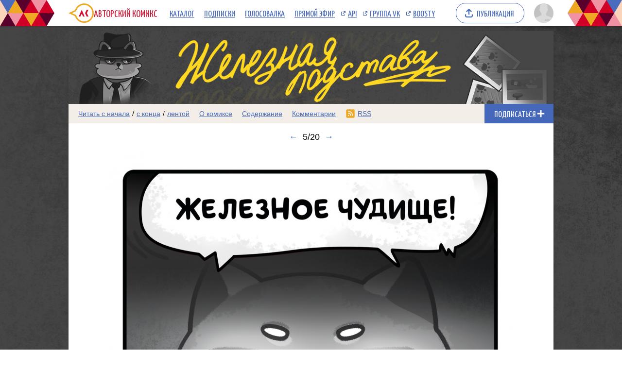

--- FILE ---
content_type: text/html; charset=UTF-8
request_url: https://acomics.ru/~catbulchik-irontrick/5
body_size: 5569
content:
<!DOCTYPE html><html lang="ru"><head><meta charset="utf-8"><meta name="viewport" content="width=device-width, initial-scale=1"><title>5 выпуск комикс Железная Подстава читать онлайн на сайте Авторский Комикс</title><meta name="description" content="Комикс Железная Подстава, опубликованный художником на сайте Авторский Комикс, можно бесплатно читать онлайн. Детективная история о том, как сомнительные улики могут поставить под сомнение даже крепкую дружбу. Поверят ли Коту Булчику?" /><meta name="keywords" content="Железная Подстава, 5 выпуск, 5 страница, читать комикс Железная Подстава, Железная Подстава онлайн, картинки" /><meta property="og:title" content="Железная Подстава" /><meta property="og:type" content="website" /><meta property="og:image" content="/upload/b/b14619-6p6s9806ps.jpg" /><meta property="og:image:type" content="image/png" /><meta property="og:image:width" content="160" /><meta property="og:image:height" content="90" /><meta property="og:url" content="https://acomics.ru/~catbulchik-irontrick" /><meta property="og:description" content="Детективная история о том, как сомнительные улики могут поставить под сомнение даже крепкую дружбу. Поверят ли Коту Булчику?" />				<!-- Yandex.RTB -->
				<script>window.yaContextCb=window.yaContextCb||[]</script>
				<script src="https://yandex.ru/ads/system/context.js" async></script>
						<!-- Google tag (gtag.js) -->
				<script async src="https://www.googletagmanager.com/gtag/js?id=G-7M2J32KV3M"></script>
				<script>
					window.dataLayer = window.dataLayer || [];
					function gtag(){dataLayer.push(arguments);}
					gtag('js', new Date());

					gtag('config', 'G-7M2J32KV3M');
				</script>
		<script src="https://www.google.com/recaptcha/enterprise.js?render=6LfFhgorAAAAAIZslPMB0u09pRWkvxEMY7WPw66V"></script><style>.grecaptcha-badge { visibility: hidden; }</style><link rel="shortcut icon" href="/favicon.ico?18-11-2023" /><link rel="stylesheet" href="/static/css/normalize.css?18-11-2023" type="text/css" /><link rel="stylesheet" href="/static/bundle/common.css?febad8dfdac2d558c0e59bf825e7a1a5" type="text/css" /><script defer src="/static/bundle/common.js?f5331e0f0f9206dde7f09b65ea563301"></script><link rel="alternate" type="application/rss+xml" title="Железная Подстава" href="/~catbulchik-irontrick/rss" /><link rel="stylesheet" href="/static/bundle/serial.css?2e6d995d208f366006ba2c70934b77b3" type="text/css" /><script defer src="/static/bundle/serial.js?38e146595ff74d5c9e84a6aaee5e0f94"></script><style>div.page-background { background-image: url(/upload/bg/bg14619-wayds.jpg); background-attachment: fixed; background-position:center; background-repeat:no-repeat; background-size: cover;}</style><script type="module">window.acomicsSerial.initReaderPage();</script></head><body>			<!-- Yandex.Metrika counter -->
			<script type="text/javascript" >
			(function(m,e,t,r,i,k,a){m[i]=m[i]||function(){(m[i].a=m[i].a||[]).push(arguments)};
			m[i].l=1*new Date();
			for (var j = 0; j < document.scripts.length; j++) {if (document.scripts[j].src === r) { return; }}
			k=e.createElement(t),a=e.getElementsByTagName(t)[0],k.async=1,k.src=r,a.parentNode.insertBefore(k,a)})
			(window, document, "script", "https://mc.yandex.ru/metrika/tag.js", "ym");

			ym(23584504, "init", {
					clickmap:true,
					trackLinks:true,
					accurateTrackBounce:true
			});
			</script>
			<noscript><div><img src="https://mc.yandex.ru/watch/23584504" style="position:absolute; left:-9999px;" alt="" /></div></noscript>
			<!-- /Yandex.Metrika counter -->
		        <div class="common-header-background">
			<div class="common-header-background-clip"></div>
		</div>

		<header class="common-header">

			<button class="toggle-main-menu" aria-label="Показать/скрыть главное меню"><span></span></button>

			<nav class="common-menu">
				<ul>
					<li>
						<a href="/" title="Авторский Комикс: публикация комиксов на русском языке" class="common-logo">
							<svg xmlns="http://www.w3.org/2000/svg" version="1.1" xmlns:xlink="http://www.w3.org/1999/xlink" preserveAspectRatio="none" x="0px" y="0px" width="52px" height="40px" viewBox="0 0 52 40"><defs><g id="LOGO_AK_1_Layer0_0_FILL"><path fill="#EFA821" stroke="none" d="M 52 20.05Q 52 11.75 46.2 5.9 40.4 0.05 32.2 0.05 23.95 0.05 18.15 5.9 14.65 9.45 13.25 13.9L 0 20 13.25 26.2Q 14.65 30.65 18.15 34.2 23.95 40.05 32.2 40.05 40.4 40.05 46.2 34.2 52 28.3 52 20.05M 44.05 8.05Q 49 13 49 20.05 49 27.05 44.05 32.05 39.15 37 32.2 37 25.2 37 20.25 32.05 18.45 30.2 17.3 28.05 16.3 26.2 15.8 24L 6.85 20 15.8 16Q 16.25 13.9 17.3 12 18.45 9.85 20.25 8.05 25.2 3.05 32.2 3.05 39.15 3.05 44.05 8.05 Z"/><path fill="#D31335" stroke="none" d="M 37.3 13L 34.05 20 37.3 27 41.05 27 37.8 20 41.05 13 37.3 13M 26.5 22.2L 27.8 22.2 29.8 27 33.1 27 27.2 13 21.05 27 24.4 27 26.5 22.2 Z"/></g></defs><g transform="matrix( 1, 0, 0, 1, 0,0) "><g transform="matrix( 1, 0, 0, 1, 0,0) "><use xlink:href="#LOGO_AK_1_Layer0_0_FILL"/></g></g></svg>
							<p class="full">Авторский Комикс</p>
							<p class="short">АКомикс</p>
						</a>
					</li>
					<li>
						<a href="/comics" class="common-menu-item">Каталог<span></span></a>
					</li>
					<li>
						<a href="/profile/featured" class="common-menu-item">Подписки<span></span></a>
					</li>
					<li>
						<a href="/top" class="common-menu-item">Голосовалка<span></span></a>
					</li>
					<li>
						<a href="/live" class="common-menu-item">Прямой эфир<span></span></a>
					</li>
					<li>
						<a href="https://mr9d.github.io/acomicsapi/" class="common-menu-item ext" target="_blank">API<span></span></a>
					</li>
					<li>
						<a href="https://vk.com/acomics" class="common-menu-item ext" target="_blank">Группа VK<span></span></a>
					</li>
					<li>
						<a href="https://boosty.to/acomics" class="common-menu-item ext" target="_blank">Boosty<span></span></a>
					</li>
				</ul>
			</nav>

			<a class="publish-button" href="/manage/index"><span>Публикация</span></a>

			<section class="user">
				<button class="toggle-user-menu" aria-label="Показать/скрыть меню пользователя">
					<img width="40" height="40" src="/static/img/avatar-stub.svg" alt="Изображение вашего профиля"  />
				</button>
							</section>

		</header>
<div class="user-menu header-modal"><nav><p>Войдите или <a href="/auth/reg">зарегистрируйтесь</a>.</p><form method="POST" action="/action/guest/login">			<label for="username">Имя пользователя:</label>
			<input name="username" id="username" type="text" class="text" autocomplete="username" />
			<label for="password">Пароль:</label>
			<input name="password" id="password" type="password" class="text" autocomplete="current-password" />
			<input name="check" type="hidden" value="0" />
			<input name="referer" type="hidden" value="" />
			<span class="forget"><a href="/auth/passwordRecovery">Забыли пароль?</a></span>
			<button name="submit" type="submit" class="submit" value="login">Войти</button>
</form></nav></div><div class="main-menu header-modal">		<nav>
			<ul>
				<li>
					<a href="/" class="common-menu-item">Главная<span></span></a>
				</li>
				<li>
					<a href="/comics" class="common-menu-item">Каталог комиксов<span></span></a>
				</li>
				<li>
					<a href="/profile/featured" class="common-menu-item">Подписки<span></span></a>
				</li>
				<li>
					<a href="/top" class="common-menu-item">Голосовалка<span></span></a>
				</li>
				<li>
					<a href="/live" class="common-menu-item">Прямой эфир<span></span></a>
				</li>
			</ul>
			<ul>
				<li>
					<a href="https://mr9d.github.io/acomicsapi/" class="common-menu-item ext" target="_blank">API<span></span></a>
				</li>
				<li>
					<a href="https://vk.com/acomics" class="common-menu-item ext" target="_blank">Группа VK<span></span></a>
				</li>
				<li>
					<a href="https://boosty.to/acomics" class="common-menu-item ext" target="_blank">Boosty<span></span></a>
				</li>
			</ul>
		</nav>
</div><div class="page-background"><div class="page-margins"><div class="common-content"><header class="serial-header" data-serial-id="14619" data-is-author="">		<a class="inner" href="/~catbulchik-irontrick" title="Железная Подстава">
			<img class="serial-header-image" src="/upload/header/h14619-9kfh8.jpg" alt="Железная Подстава" />
		</a>
</header><section class="serial-reader-menu">		<nav>
			<button class="serial-reader-menu-toggle" aria-label="Показать/скрыть меню комикса"></button>
			<ul>
				<li class="read-menu-item-short">
					<a  href="/~catbulchik-irontrick/1" title="Читать комикс Железная Подстава с первого выпуска">Начало</a> /
					<a  href="/~catbulchik-irontrick/20" title="Читать комикс Железная Подстава с последнего выпуска">конец</a> /
					<a  href="/~catbulchik-irontrick/list?skip=4" title="Смотреть комикс Железная Подстава лентой">лента</a>
				</li>
				<li class="read-menu-item-full">
					<a  href="/~catbulchik-irontrick/1" title="Читать комикс Железная Подстава с первого выпуска">Читать с начала</a> /
					<a  href="/~catbulchik-irontrick/20" title="Читать комикс Железная Подстава с последнего выпуска">с конца</a> /
					<a  href="/~catbulchik-irontrick/list?skip=4" title="Смотреть комикс Железная Подстава лентой">лентой</a>
				</li>
				<li >
					<a href="/~catbulchik-irontrick/about" title="О комиксе Железная Подстава читать">О комиксе</a>
				</li>
				<li >
					<a href="/~catbulchik-irontrick/content" title="Содержание комикса Железная Подстава на сайте Авторский Комикс">Содержание</a>
				</li>
				<li >
					<a href="/~catbulchik-irontrick/comment" title="Комментарии к комиксу Железная Подстава">Комментарии</a>
				</li>
				<li class="css-menu-item">
					<a href="/~catbulchik-irontrick/rss" title="RSS-канал">RSS</a>
				</li>

			</ul>
		</nav>
<button class="subscribe-button reader" data-is-subscribed="0" data-serial-id="14619" title="Подписаться"><span class="caption caption-subscribe">Подписаться</span><span class="caption caption-subscribed">В подписке</span><span class="caption caption-unsubscribe">Отписаться</span></button></section>		<div id="vk_api_transport" style="display: none;"></div>
		<script type="text/javascript">
			window.vkAsyncInit = function() {
			VK.init({
				apiId: 4011533,
				onlyWidgets: true
			})
						VK.Widgets.Like("vk_like", {type: "mini"});			};

			setTimeout(function() {
			var el = document.createElement("script");
			el.type = "text/javascript";
			el.src = "https://vk.com/js/api/openapi.js?169";
			el.async = true;
			document.getElementById("vk_api_transport").appendChild(el);
			}, 0);
		</script>
	<h1 class="reader-issue-title" id="title"><a href="/~catbulchik-irontrick/4#title" aria-label="Предыдущий выпуск">&larr;</a><span class="number-without-name">5/20</span><a href="/~catbulchik-irontrick/6#title" aria-label="Следующий выпуск">&rarr;</a></h1><section class="reader-issue"><a href="/~catbulchik-irontrick/6#title" class="reader-issue-next" aria-label="Переход к следующему выпуску"><img src="/upload/!c/catbulchik/catbulchik-irontrick/000005-zensrg6qfj.jpg" width="850" height="850" alt="Комикс Железная Подстава: выпуск №5" style="aspect-ratio: calc(850 / 850); max-width: 850px" class="issue" ><div class="arrow"></div></a><a href="/~catbulchik-irontrick/4#title" class="reader-issue-previous" aria-label="Переход к предыдущему выпуску"><div class="arrow"></div></a></section><nav class="reader-navigator" data-issue-count="20"><ul><li class="button-content"><a href="/~catbulchik-irontrick/content" title="Содержание"><span>Содержание</span></a></li><li class="button-first"><a href="/~catbulchik-irontrick/1#title" title="Первый выпуск"><span></span></a></li><li class="button-previous"><a href="/~catbulchik-irontrick/4#title" title="Предыдущий выпуск"><span></span></a></li><li class="button-goto"><a href="#" title="Переход к выпуску"><span>5/20</span></a></li><li class="button-next"><a href="/~catbulchik-irontrick/6#title" title="Следующий выпуск"><span></span></a></li><li class="button-last"><a href="/~catbulchik-irontrick/20#title" title="Последний выпуск"><span></span></a></li><li class="button-random"><a href="#" title="Случайный выпуск"><span>Случайный выпуск</span></a></li></ul></nav><aside class="view-aside-first">				<div style="width: auto; min-height: 90px; background: url(/design/images/aks-block-02.png) no-repeat -100% center; animation: 0s backgrounddelay 1s forwards">
					<!-- Yandex.RTB R-A-18414347-2 -->
					<div id="yandex_rtb_R-A-18414347-2"></div>
					<script>
					window.yaContextCb.push(() => {
						Ya.Context.AdvManager.render({
							"blockId": "R-A-18414347-2",
							"renderTo": "yandex_rtb_R-A-18414347-2"
						})
					})
					</script>
				</div>
		</aside><main class="view-container"><div class="view-article"><article class="reader-issue-description"><a class="issue-description-avatar" href="/-catbulchik" aria-label="Профиль пользователя catbulchik"><img src="/static/img/avatar-stub.svg" alt="Изображение пользователя catbulchik" width="40" height="40"></a><h2 class="issue-description-title"><a class="username" href="/-catbulchik" aria-label="Профиль пользователя catbulchik">catbulchik</a><span class="title">Выпуск №5</span><span class="date-time-formatted">=63606137</span></h2><section class="issue-description-text empty"></section><section class="issue-description-buttons"><a class="serial-top-vote" href="/top/voter?id=catbulchik-irontrick">Проголосовать</a><div id="vk_like"></div></section></article><div id="comments"></div><div class="view-comments-disallowed">Комментарии для этого комикса отключены.</div></div><aside class="view-aside-second"><div class="inner">				<div style="width: 300px; min-height: 200px; background: url(/design/images/aks-block-01.png) no-repeat -100% center; animation: 0s backgrounddelay 1s forwards">
					<!-- Yandex.RTB R-A-18414347-1 -->
					<div id="yandex_rtb_R-A-18414347-1"></div>
					<script>
					window.yaContextCb.push(() => {
						Ya.Context.AdvManager.render({
							"blockId": "R-A-18414347-1",
							"renderTo": "yandex_rtb_R-A-18414347-1"
						})
					})
					</script>
				</div>
		<section class="reader-serial-description"><div class="description-common"><h2>Железная Подстава</h2><p>Детективная история о том, как сомнительные улики могут поставить под сомнение даже крепкую дружбу. Поверят ли Коту Булчику?</p><p><b>Сайт:</b> <a href="https://acomics.ru/~catbulchik-irontrick">https://acomics.ru/~catbulchik-irontrick</a></p><p><b>Автор:</b> <a href="/-catbulchik">catbulchik</a></p></div><div class="description-icons"><p><a class="license-icon" href="https://creativecommons.org/licenses/by-nc-nd/4.0/deed.ru" title="Attribution-NonCommercial-NoDerivs"><span class="license-icon-part-cc"></span><span class="license-icon-part-by"></span><span class="license-icon-part-nc"></span><span class="license-icon-part-nd"></span></a></p><p><a class="age-rating-icon age-rating-icon-id2" href="/rating" title="Возрастной рейтинг General audiences (Для всех возрастов)"></a></p></div><a href="#" class="description-up-button">Наверх &uarr;</a></section></div></aside></main></div>		<footer class="common-footer">

			<section class="footer-sponsor">
				<div class="sponsor-aks"></div>
				<p class="support-highlight"><a href="https://boosty.to/acomics">Поддержи Авторский Комикс!</a></a>
				<p class="subscribe-highlight">Подпишись на наш <a href="https://boosty.to/acomics">Boosty</a> или <a href="https://vk.com/donut/acomics">VK Donut</a>.</p>
			</section>

			<section class="footer-main">
				<nav>
					<ul>
						<li><a href="/about">О проекте</a></li>
						<li><a href="/contact">Связаться с нами</a></li>
						<li><a href="/rules">Правила портала</a></li>
						<li><a href="https://a-comics.ru/forum/">Архив форума</a></li>
						<li><a href="https://webcomunity.net/">Архив статей</a></li>
						<li><a href="https://mr9d.github.io/acomicsapi/">API</a></li>
					</ul>
				</nav>

				<form method="GET" action="/search">
					<div class="wrapper">
						<input type="text" class="text" name="keyword" value="" required placeholder="Найти комикс в каталоге" pattern=".{3,}" title="Минимальное количество символов для поиска: 3" />
						<button type="submit" class="submit" aria-label="Искать комикс в каталоге"></button>
					</div>
				</form>

				<p><span>&copy; 2008&ndash;2026 Авторский Комикс.</span> <span>Все работы, размещенные на сайте, принадлежат их авторам.</span></p>
			</section>

		</footer>
</div></div><div class="header-fade"></div></body></html>

--- FILE ---
content_type: text/html; charset=utf-8
request_url: https://www.google.com/recaptcha/enterprise/anchor?ar=1&k=6LfFhgorAAAAAIZslPMB0u09pRWkvxEMY7WPw66V&co=aHR0cHM6Ly9hY29taWNzLnJ1OjQ0Mw..&hl=en&v=PoyoqOPhxBO7pBk68S4YbpHZ&size=invisible&anchor-ms=20000&execute-ms=30000&cb=s4xraz3lgyyi
body_size: 48904
content:
<!DOCTYPE HTML><html dir="ltr" lang="en"><head><meta http-equiv="Content-Type" content="text/html; charset=UTF-8">
<meta http-equiv="X-UA-Compatible" content="IE=edge">
<title>reCAPTCHA</title>
<style type="text/css">
/* cyrillic-ext */
@font-face {
  font-family: 'Roboto';
  font-style: normal;
  font-weight: 400;
  font-stretch: 100%;
  src: url(//fonts.gstatic.com/s/roboto/v48/KFO7CnqEu92Fr1ME7kSn66aGLdTylUAMa3GUBHMdazTgWw.woff2) format('woff2');
  unicode-range: U+0460-052F, U+1C80-1C8A, U+20B4, U+2DE0-2DFF, U+A640-A69F, U+FE2E-FE2F;
}
/* cyrillic */
@font-face {
  font-family: 'Roboto';
  font-style: normal;
  font-weight: 400;
  font-stretch: 100%;
  src: url(//fonts.gstatic.com/s/roboto/v48/KFO7CnqEu92Fr1ME7kSn66aGLdTylUAMa3iUBHMdazTgWw.woff2) format('woff2');
  unicode-range: U+0301, U+0400-045F, U+0490-0491, U+04B0-04B1, U+2116;
}
/* greek-ext */
@font-face {
  font-family: 'Roboto';
  font-style: normal;
  font-weight: 400;
  font-stretch: 100%;
  src: url(//fonts.gstatic.com/s/roboto/v48/KFO7CnqEu92Fr1ME7kSn66aGLdTylUAMa3CUBHMdazTgWw.woff2) format('woff2');
  unicode-range: U+1F00-1FFF;
}
/* greek */
@font-face {
  font-family: 'Roboto';
  font-style: normal;
  font-weight: 400;
  font-stretch: 100%;
  src: url(//fonts.gstatic.com/s/roboto/v48/KFO7CnqEu92Fr1ME7kSn66aGLdTylUAMa3-UBHMdazTgWw.woff2) format('woff2');
  unicode-range: U+0370-0377, U+037A-037F, U+0384-038A, U+038C, U+038E-03A1, U+03A3-03FF;
}
/* math */
@font-face {
  font-family: 'Roboto';
  font-style: normal;
  font-weight: 400;
  font-stretch: 100%;
  src: url(//fonts.gstatic.com/s/roboto/v48/KFO7CnqEu92Fr1ME7kSn66aGLdTylUAMawCUBHMdazTgWw.woff2) format('woff2');
  unicode-range: U+0302-0303, U+0305, U+0307-0308, U+0310, U+0312, U+0315, U+031A, U+0326-0327, U+032C, U+032F-0330, U+0332-0333, U+0338, U+033A, U+0346, U+034D, U+0391-03A1, U+03A3-03A9, U+03B1-03C9, U+03D1, U+03D5-03D6, U+03F0-03F1, U+03F4-03F5, U+2016-2017, U+2034-2038, U+203C, U+2040, U+2043, U+2047, U+2050, U+2057, U+205F, U+2070-2071, U+2074-208E, U+2090-209C, U+20D0-20DC, U+20E1, U+20E5-20EF, U+2100-2112, U+2114-2115, U+2117-2121, U+2123-214F, U+2190, U+2192, U+2194-21AE, U+21B0-21E5, U+21F1-21F2, U+21F4-2211, U+2213-2214, U+2216-22FF, U+2308-230B, U+2310, U+2319, U+231C-2321, U+2336-237A, U+237C, U+2395, U+239B-23B7, U+23D0, U+23DC-23E1, U+2474-2475, U+25AF, U+25B3, U+25B7, U+25BD, U+25C1, U+25CA, U+25CC, U+25FB, U+266D-266F, U+27C0-27FF, U+2900-2AFF, U+2B0E-2B11, U+2B30-2B4C, U+2BFE, U+3030, U+FF5B, U+FF5D, U+1D400-1D7FF, U+1EE00-1EEFF;
}
/* symbols */
@font-face {
  font-family: 'Roboto';
  font-style: normal;
  font-weight: 400;
  font-stretch: 100%;
  src: url(//fonts.gstatic.com/s/roboto/v48/KFO7CnqEu92Fr1ME7kSn66aGLdTylUAMaxKUBHMdazTgWw.woff2) format('woff2');
  unicode-range: U+0001-000C, U+000E-001F, U+007F-009F, U+20DD-20E0, U+20E2-20E4, U+2150-218F, U+2190, U+2192, U+2194-2199, U+21AF, U+21E6-21F0, U+21F3, U+2218-2219, U+2299, U+22C4-22C6, U+2300-243F, U+2440-244A, U+2460-24FF, U+25A0-27BF, U+2800-28FF, U+2921-2922, U+2981, U+29BF, U+29EB, U+2B00-2BFF, U+4DC0-4DFF, U+FFF9-FFFB, U+10140-1018E, U+10190-1019C, U+101A0, U+101D0-101FD, U+102E0-102FB, U+10E60-10E7E, U+1D2C0-1D2D3, U+1D2E0-1D37F, U+1F000-1F0FF, U+1F100-1F1AD, U+1F1E6-1F1FF, U+1F30D-1F30F, U+1F315, U+1F31C, U+1F31E, U+1F320-1F32C, U+1F336, U+1F378, U+1F37D, U+1F382, U+1F393-1F39F, U+1F3A7-1F3A8, U+1F3AC-1F3AF, U+1F3C2, U+1F3C4-1F3C6, U+1F3CA-1F3CE, U+1F3D4-1F3E0, U+1F3ED, U+1F3F1-1F3F3, U+1F3F5-1F3F7, U+1F408, U+1F415, U+1F41F, U+1F426, U+1F43F, U+1F441-1F442, U+1F444, U+1F446-1F449, U+1F44C-1F44E, U+1F453, U+1F46A, U+1F47D, U+1F4A3, U+1F4B0, U+1F4B3, U+1F4B9, U+1F4BB, U+1F4BF, U+1F4C8-1F4CB, U+1F4D6, U+1F4DA, U+1F4DF, U+1F4E3-1F4E6, U+1F4EA-1F4ED, U+1F4F7, U+1F4F9-1F4FB, U+1F4FD-1F4FE, U+1F503, U+1F507-1F50B, U+1F50D, U+1F512-1F513, U+1F53E-1F54A, U+1F54F-1F5FA, U+1F610, U+1F650-1F67F, U+1F687, U+1F68D, U+1F691, U+1F694, U+1F698, U+1F6AD, U+1F6B2, U+1F6B9-1F6BA, U+1F6BC, U+1F6C6-1F6CF, U+1F6D3-1F6D7, U+1F6E0-1F6EA, U+1F6F0-1F6F3, U+1F6F7-1F6FC, U+1F700-1F7FF, U+1F800-1F80B, U+1F810-1F847, U+1F850-1F859, U+1F860-1F887, U+1F890-1F8AD, U+1F8B0-1F8BB, U+1F8C0-1F8C1, U+1F900-1F90B, U+1F93B, U+1F946, U+1F984, U+1F996, U+1F9E9, U+1FA00-1FA6F, U+1FA70-1FA7C, U+1FA80-1FA89, U+1FA8F-1FAC6, U+1FACE-1FADC, U+1FADF-1FAE9, U+1FAF0-1FAF8, U+1FB00-1FBFF;
}
/* vietnamese */
@font-face {
  font-family: 'Roboto';
  font-style: normal;
  font-weight: 400;
  font-stretch: 100%;
  src: url(//fonts.gstatic.com/s/roboto/v48/KFO7CnqEu92Fr1ME7kSn66aGLdTylUAMa3OUBHMdazTgWw.woff2) format('woff2');
  unicode-range: U+0102-0103, U+0110-0111, U+0128-0129, U+0168-0169, U+01A0-01A1, U+01AF-01B0, U+0300-0301, U+0303-0304, U+0308-0309, U+0323, U+0329, U+1EA0-1EF9, U+20AB;
}
/* latin-ext */
@font-face {
  font-family: 'Roboto';
  font-style: normal;
  font-weight: 400;
  font-stretch: 100%;
  src: url(//fonts.gstatic.com/s/roboto/v48/KFO7CnqEu92Fr1ME7kSn66aGLdTylUAMa3KUBHMdazTgWw.woff2) format('woff2');
  unicode-range: U+0100-02BA, U+02BD-02C5, U+02C7-02CC, U+02CE-02D7, U+02DD-02FF, U+0304, U+0308, U+0329, U+1D00-1DBF, U+1E00-1E9F, U+1EF2-1EFF, U+2020, U+20A0-20AB, U+20AD-20C0, U+2113, U+2C60-2C7F, U+A720-A7FF;
}
/* latin */
@font-face {
  font-family: 'Roboto';
  font-style: normal;
  font-weight: 400;
  font-stretch: 100%;
  src: url(//fonts.gstatic.com/s/roboto/v48/KFO7CnqEu92Fr1ME7kSn66aGLdTylUAMa3yUBHMdazQ.woff2) format('woff2');
  unicode-range: U+0000-00FF, U+0131, U+0152-0153, U+02BB-02BC, U+02C6, U+02DA, U+02DC, U+0304, U+0308, U+0329, U+2000-206F, U+20AC, U+2122, U+2191, U+2193, U+2212, U+2215, U+FEFF, U+FFFD;
}
/* cyrillic-ext */
@font-face {
  font-family: 'Roboto';
  font-style: normal;
  font-weight: 500;
  font-stretch: 100%;
  src: url(//fonts.gstatic.com/s/roboto/v48/KFO7CnqEu92Fr1ME7kSn66aGLdTylUAMa3GUBHMdazTgWw.woff2) format('woff2');
  unicode-range: U+0460-052F, U+1C80-1C8A, U+20B4, U+2DE0-2DFF, U+A640-A69F, U+FE2E-FE2F;
}
/* cyrillic */
@font-face {
  font-family: 'Roboto';
  font-style: normal;
  font-weight: 500;
  font-stretch: 100%;
  src: url(//fonts.gstatic.com/s/roboto/v48/KFO7CnqEu92Fr1ME7kSn66aGLdTylUAMa3iUBHMdazTgWw.woff2) format('woff2');
  unicode-range: U+0301, U+0400-045F, U+0490-0491, U+04B0-04B1, U+2116;
}
/* greek-ext */
@font-face {
  font-family: 'Roboto';
  font-style: normal;
  font-weight: 500;
  font-stretch: 100%;
  src: url(//fonts.gstatic.com/s/roboto/v48/KFO7CnqEu92Fr1ME7kSn66aGLdTylUAMa3CUBHMdazTgWw.woff2) format('woff2');
  unicode-range: U+1F00-1FFF;
}
/* greek */
@font-face {
  font-family: 'Roboto';
  font-style: normal;
  font-weight: 500;
  font-stretch: 100%;
  src: url(//fonts.gstatic.com/s/roboto/v48/KFO7CnqEu92Fr1ME7kSn66aGLdTylUAMa3-UBHMdazTgWw.woff2) format('woff2');
  unicode-range: U+0370-0377, U+037A-037F, U+0384-038A, U+038C, U+038E-03A1, U+03A3-03FF;
}
/* math */
@font-face {
  font-family: 'Roboto';
  font-style: normal;
  font-weight: 500;
  font-stretch: 100%;
  src: url(//fonts.gstatic.com/s/roboto/v48/KFO7CnqEu92Fr1ME7kSn66aGLdTylUAMawCUBHMdazTgWw.woff2) format('woff2');
  unicode-range: U+0302-0303, U+0305, U+0307-0308, U+0310, U+0312, U+0315, U+031A, U+0326-0327, U+032C, U+032F-0330, U+0332-0333, U+0338, U+033A, U+0346, U+034D, U+0391-03A1, U+03A3-03A9, U+03B1-03C9, U+03D1, U+03D5-03D6, U+03F0-03F1, U+03F4-03F5, U+2016-2017, U+2034-2038, U+203C, U+2040, U+2043, U+2047, U+2050, U+2057, U+205F, U+2070-2071, U+2074-208E, U+2090-209C, U+20D0-20DC, U+20E1, U+20E5-20EF, U+2100-2112, U+2114-2115, U+2117-2121, U+2123-214F, U+2190, U+2192, U+2194-21AE, U+21B0-21E5, U+21F1-21F2, U+21F4-2211, U+2213-2214, U+2216-22FF, U+2308-230B, U+2310, U+2319, U+231C-2321, U+2336-237A, U+237C, U+2395, U+239B-23B7, U+23D0, U+23DC-23E1, U+2474-2475, U+25AF, U+25B3, U+25B7, U+25BD, U+25C1, U+25CA, U+25CC, U+25FB, U+266D-266F, U+27C0-27FF, U+2900-2AFF, U+2B0E-2B11, U+2B30-2B4C, U+2BFE, U+3030, U+FF5B, U+FF5D, U+1D400-1D7FF, U+1EE00-1EEFF;
}
/* symbols */
@font-face {
  font-family: 'Roboto';
  font-style: normal;
  font-weight: 500;
  font-stretch: 100%;
  src: url(//fonts.gstatic.com/s/roboto/v48/KFO7CnqEu92Fr1ME7kSn66aGLdTylUAMaxKUBHMdazTgWw.woff2) format('woff2');
  unicode-range: U+0001-000C, U+000E-001F, U+007F-009F, U+20DD-20E0, U+20E2-20E4, U+2150-218F, U+2190, U+2192, U+2194-2199, U+21AF, U+21E6-21F0, U+21F3, U+2218-2219, U+2299, U+22C4-22C6, U+2300-243F, U+2440-244A, U+2460-24FF, U+25A0-27BF, U+2800-28FF, U+2921-2922, U+2981, U+29BF, U+29EB, U+2B00-2BFF, U+4DC0-4DFF, U+FFF9-FFFB, U+10140-1018E, U+10190-1019C, U+101A0, U+101D0-101FD, U+102E0-102FB, U+10E60-10E7E, U+1D2C0-1D2D3, U+1D2E0-1D37F, U+1F000-1F0FF, U+1F100-1F1AD, U+1F1E6-1F1FF, U+1F30D-1F30F, U+1F315, U+1F31C, U+1F31E, U+1F320-1F32C, U+1F336, U+1F378, U+1F37D, U+1F382, U+1F393-1F39F, U+1F3A7-1F3A8, U+1F3AC-1F3AF, U+1F3C2, U+1F3C4-1F3C6, U+1F3CA-1F3CE, U+1F3D4-1F3E0, U+1F3ED, U+1F3F1-1F3F3, U+1F3F5-1F3F7, U+1F408, U+1F415, U+1F41F, U+1F426, U+1F43F, U+1F441-1F442, U+1F444, U+1F446-1F449, U+1F44C-1F44E, U+1F453, U+1F46A, U+1F47D, U+1F4A3, U+1F4B0, U+1F4B3, U+1F4B9, U+1F4BB, U+1F4BF, U+1F4C8-1F4CB, U+1F4D6, U+1F4DA, U+1F4DF, U+1F4E3-1F4E6, U+1F4EA-1F4ED, U+1F4F7, U+1F4F9-1F4FB, U+1F4FD-1F4FE, U+1F503, U+1F507-1F50B, U+1F50D, U+1F512-1F513, U+1F53E-1F54A, U+1F54F-1F5FA, U+1F610, U+1F650-1F67F, U+1F687, U+1F68D, U+1F691, U+1F694, U+1F698, U+1F6AD, U+1F6B2, U+1F6B9-1F6BA, U+1F6BC, U+1F6C6-1F6CF, U+1F6D3-1F6D7, U+1F6E0-1F6EA, U+1F6F0-1F6F3, U+1F6F7-1F6FC, U+1F700-1F7FF, U+1F800-1F80B, U+1F810-1F847, U+1F850-1F859, U+1F860-1F887, U+1F890-1F8AD, U+1F8B0-1F8BB, U+1F8C0-1F8C1, U+1F900-1F90B, U+1F93B, U+1F946, U+1F984, U+1F996, U+1F9E9, U+1FA00-1FA6F, U+1FA70-1FA7C, U+1FA80-1FA89, U+1FA8F-1FAC6, U+1FACE-1FADC, U+1FADF-1FAE9, U+1FAF0-1FAF8, U+1FB00-1FBFF;
}
/* vietnamese */
@font-face {
  font-family: 'Roboto';
  font-style: normal;
  font-weight: 500;
  font-stretch: 100%;
  src: url(//fonts.gstatic.com/s/roboto/v48/KFO7CnqEu92Fr1ME7kSn66aGLdTylUAMa3OUBHMdazTgWw.woff2) format('woff2');
  unicode-range: U+0102-0103, U+0110-0111, U+0128-0129, U+0168-0169, U+01A0-01A1, U+01AF-01B0, U+0300-0301, U+0303-0304, U+0308-0309, U+0323, U+0329, U+1EA0-1EF9, U+20AB;
}
/* latin-ext */
@font-face {
  font-family: 'Roboto';
  font-style: normal;
  font-weight: 500;
  font-stretch: 100%;
  src: url(//fonts.gstatic.com/s/roboto/v48/KFO7CnqEu92Fr1ME7kSn66aGLdTylUAMa3KUBHMdazTgWw.woff2) format('woff2');
  unicode-range: U+0100-02BA, U+02BD-02C5, U+02C7-02CC, U+02CE-02D7, U+02DD-02FF, U+0304, U+0308, U+0329, U+1D00-1DBF, U+1E00-1E9F, U+1EF2-1EFF, U+2020, U+20A0-20AB, U+20AD-20C0, U+2113, U+2C60-2C7F, U+A720-A7FF;
}
/* latin */
@font-face {
  font-family: 'Roboto';
  font-style: normal;
  font-weight: 500;
  font-stretch: 100%;
  src: url(//fonts.gstatic.com/s/roboto/v48/KFO7CnqEu92Fr1ME7kSn66aGLdTylUAMa3yUBHMdazQ.woff2) format('woff2');
  unicode-range: U+0000-00FF, U+0131, U+0152-0153, U+02BB-02BC, U+02C6, U+02DA, U+02DC, U+0304, U+0308, U+0329, U+2000-206F, U+20AC, U+2122, U+2191, U+2193, U+2212, U+2215, U+FEFF, U+FFFD;
}
/* cyrillic-ext */
@font-face {
  font-family: 'Roboto';
  font-style: normal;
  font-weight: 900;
  font-stretch: 100%;
  src: url(//fonts.gstatic.com/s/roboto/v48/KFO7CnqEu92Fr1ME7kSn66aGLdTylUAMa3GUBHMdazTgWw.woff2) format('woff2');
  unicode-range: U+0460-052F, U+1C80-1C8A, U+20B4, U+2DE0-2DFF, U+A640-A69F, U+FE2E-FE2F;
}
/* cyrillic */
@font-face {
  font-family: 'Roboto';
  font-style: normal;
  font-weight: 900;
  font-stretch: 100%;
  src: url(//fonts.gstatic.com/s/roboto/v48/KFO7CnqEu92Fr1ME7kSn66aGLdTylUAMa3iUBHMdazTgWw.woff2) format('woff2');
  unicode-range: U+0301, U+0400-045F, U+0490-0491, U+04B0-04B1, U+2116;
}
/* greek-ext */
@font-face {
  font-family: 'Roboto';
  font-style: normal;
  font-weight: 900;
  font-stretch: 100%;
  src: url(//fonts.gstatic.com/s/roboto/v48/KFO7CnqEu92Fr1ME7kSn66aGLdTylUAMa3CUBHMdazTgWw.woff2) format('woff2');
  unicode-range: U+1F00-1FFF;
}
/* greek */
@font-face {
  font-family: 'Roboto';
  font-style: normal;
  font-weight: 900;
  font-stretch: 100%;
  src: url(//fonts.gstatic.com/s/roboto/v48/KFO7CnqEu92Fr1ME7kSn66aGLdTylUAMa3-UBHMdazTgWw.woff2) format('woff2');
  unicode-range: U+0370-0377, U+037A-037F, U+0384-038A, U+038C, U+038E-03A1, U+03A3-03FF;
}
/* math */
@font-face {
  font-family: 'Roboto';
  font-style: normal;
  font-weight: 900;
  font-stretch: 100%;
  src: url(//fonts.gstatic.com/s/roboto/v48/KFO7CnqEu92Fr1ME7kSn66aGLdTylUAMawCUBHMdazTgWw.woff2) format('woff2');
  unicode-range: U+0302-0303, U+0305, U+0307-0308, U+0310, U+0312, U+0315, U+031A, U+0326-0327, U+032C, U+032F-0330, U+0332-0333, U+0338, U+033A, U+0346, U+034D, U+0391-03A1, U+03A3-03A9, U+03B1-03C9, U+03D1, U+03D5-03D6, U+03F0-03F1, U+03F4-03F5, U+2016-2017, U+2034-2038, U+203C, U+2040, U+2043, U+2047, U+2050, U+2057, U+205F, U+2070-2071, U+2074-208E, U+2090-209C, U+20D0-20DC, U+20E1, U+20E5-20EF, U+2100-2112, U+2114-2115, U+2117-2121, U+2123-214F, U+2190, U+2192, U+2194-21AE, U+21B0-21E5, U+21F1-21F2, U+21F4-2211, U+2213-2214, U+2216-22FF, U+2308-230B, U+2310, U+2319, U+231C-2321, U+2336-237A, U+237C, U+2395, U+239B-23B7, U+23D0, U+23DC-23E1, U+2474-2475, U+25AF, U+25B3, U+25B7, U+25BD, U+25C1, U+25CA, U+25CC, U+25FB, U+266D-266F, U+27C0-27FF, U+2900-2AFF, U+2B0E-2B11, U+2B30-2B4C, U+2BFE, U+3030, U+FF5B, U+FF5D, U+1D400-1D7FF, U+1EE00-1EEFF;
}
/* symbols */
@font-face {
  font-family: 'Roboto';
  font-style: normal;
  font-weight: 900;
  font-stretch: 100%;
  src: url(//fonts.gstatic.com/s/roboto/v48/KFO7CnqEu92Fr1ME7kSn66aGLdTylUAMaxKUBHMdazTgWw.woff2) format('woff2');
  unicode-range: U+0001-000C, U+000E-001F, U+007F-009F, U+20DD-20E0, U+20E2-20E4, U+2150-218F, U+2190, U+2192, U+2194-2199, U+21AF, U+21E6-21F0, U+21F3, U+2218-2219, U+2299, U+22C4-22C6, U+2300-243F, U+2440-244A, U+2460-24FF, U+25A0-27BF, U+2800-28FF, U+2921-2922, U+2981, U+29BF, U+29EB, U+2B00-2BFF, U+4DC0-4DFF, U+FFF9-FFFB, U+10140-1018E, U+10190-1019C, U+101A0, U+101D0-101FD, U+102E0-102FB, U+10E60-10E7E, U+1D2C0-1D2D3, U+1D2E0-1D37F, U+1F000-1F0FF, U+1F100-1F1AD, U+1F1E6-1F1FF, U+1F30D-1F30F, U+1F315, U+1F31C, U+1F31E, U+1F320-1F32C, U+1F336, U+1F378, U+1F37D, U+1F382, U+1F393-1F39F, U+1F3A7-1F3A8, U+1F3AC-1F3AF, U+1F3C2, U+1F3C4-1F3C6, U+1F3CA-1F3CE, U+1F3D4-1F3E0, U+1F3ED, U+1F3F1-1F3F3, U+1F3F5-1F3F7, U+1F408, U+1F415, U+1F41F, U+1F426, U+1F43F, U+1F441-1F442, U+1F444, U+1F446-1F449, U+1F44C-1F44E, U+1F453, U+1F46A, U+1F47D, U+1F4A3, U+1F4B0, U+1F4B3, U+1F4B9, U+1F4BB, U+1F4BF, U+1F4C8-1F4CB, U+1F4D6, U+1F4DA, U+1F4DF, U+1F4E3-1F4E6, U+1F4EA-1F4ED, U+1F4F7, U+1F4F9-1F4FB, U+1F4FD-1F4FE, U+1F503, U+1F507-1F50B, U+1F50D, U+1F512-1F513, U+1F53E-1F54A, U+1F54F-1F5FA, U+1F610, U+1F650-1F67F, U+1F687, U+1F68D, U+1F691, U+1F694, U+1F698, U+1F6AD, U+1F6B2, U+1F6B9-1F6BA, U+1F6BC, U+1F6C6-1F6CF, U+1F6D3-1F6D7, U+1F6E0-1F6EA, U+1F6F0-1F6F3, U+1F6F7-1F6FC, U+1F700-1F7FF, U+1F800-1F80B, U+1F810-1F847, U+1F850-1F859, U+1F860-1F887, U+1F890-1F8AD, U+1F8B0-1F8BB, U+1F8C0-1F8C1, U+1F900-1F90B, U+1F93B, U+1F946, U+1F984, U+1F996, U+1F9E9, U+1FA00-1FA6F, U+1FA70-1FA7C, U+1FA80-1FA89, U+1FA8F-1FAC6, U+1FACE-1FADC, U+1FADF-1FAE9, U+1FAF0-1FAF8, U+1FB00-1FBFF;
}
/* vietnamese */
@font-face {
  font-family: 'Roboto';
  font-style: normal;
  font-weight: 900;
  font-stretch: 100%;
  src: url(//fonts.gstatic.com/s/roboto/v48/KFO7CnqEu92Fr1ME7kSn66aGLdTylUAMa3OUBHMdazTgWw.woff2) format('woff2');
  unicode-range: U+0102-0103, U+0110-0111, U+0128-0129, U+0168-0169, U+01A0-01A1, U+01AF-01B0, U+0300-0301, U+0303-0304, U+0308-0309, U+0323, U+0329, U+1EA0-1EF9, U+20AB;
}
/* latin-ext */
@font-face {
  font-family: 'Roboto';
  font-style: normal;
  font-weight: 900;
  font-stretch: 100%;
  src: url(//fonts.gstatic.com/s/roboto/v48/KFO7CnqEu92Fr1ME7kSn66aGLdTylUAMa3KUBHMdazTgWw.woff2) format('woff2');
  unicode-range: U+0100-02BA, U+02BD-02C5, U+02C7-02CC, U+02CE-02D7, U+02DD-02FF, U+0304, U+0308, U+0329, U+1D00-1DBF, U+1E00-1E9F, U+1EF2-1EFF, U+2020, U+20A0-20AB, U+20AD-20C0, U+2113, U+2C60-2C7F, U+A720-A7FF;
}
/* latin */
@font-face {
  font-family: 'Roboto';
  font-style: normal;
  font-weight: 900;
  font-stretch: 100%;
  src: url(//fonts.gstatic.com/s/roboto/v48/KFO7CnqEu92Fr1ME7kSn66aGLdTylUAMa3yUBHMdazQ.woff2) format('woff2');
  unicode-range: U+0000-00FF, U+0131, U+0152-0153, U+02BB-02BC, U+02C6, U+02DA, U+02DC, U+0304, U+0308, U+0329, U+2000-206F, U+20AC, U+2122, U+2191, U+2193, U+2212, U+2215, U+FEFF, U+FFFD;
}

</style>
<link rel="stylesheet" type="text/css" href="https://www.gstatic.com/recaptcha/releases/PoyoqOPhxBO7pBk68S4YbpHZ/styles__ltr.css">
<script nonce="g9KJkQSrjd0YcUowL1NnfQ" type="text/javascript">window['__recaptcha_api'] = 'https://www.google.com/recaptcha/enterprise/';</script>
<script type="text/javascript" src="https://www.gstatic.com/recaptcha/releases/PoyoqOPhxBO7pBk68S4YbpHZ/recaptcha__en.js" nonce="g9KJkQSrjd0YcUowL1NnfQ">
      
    </script></head>
<body><div id="rc-anchor-alert" class="rc-anchor-alert"></div>
<input type="hidden" id="recaptcha-token" value="[base64]">
<script type="text/javascript" nonce="g9KJkQSrjd0YcUowL1NnfQ">
      recaptcha.anchor.Main.init("[\x22ainput\x22,[\x22bgdata\x22,\x22\x22,\[base64]/[base64]/MjU1Ong/[base64]/[base64]/[base64]/[base64]/[base64]/[base64]/[base64]/[base64]/[base64]/[base64]/[base64]/[base64]/[base64]/[base64]/[base64]\\u003d\x22,\[base64]\x22,\x22NcKUUcK4JcKfwopJwpLCtDgFwrhfw47DlDBUwrzCvl0nwrrDokN6FsOfwpBqw6HDnnPCpl8fwonCmcO/[base64]/[base64]/YF0WUcK2woXDmsOyw5k2KCU9wp5SXE3Csj7DusOYw7DCrcKzW8KUdhPDlFIHwoorw5ROwpvCgx7DgsOhbz/DjVzDrsKDwpvDuhbDtn/[base64]/[base64]/[base64]/DlAIhw4/DsmHCh8KNwo9nw4zDtVHCrGZtw7ApbMK9w5bDklbCjcKiw6nDr8OFw55OVsOiwpNiDMK3acO0bcKsw73DhgpKw61JImcBEkAfRTHDgcKdCQPCqMOaacOsw5vCvwXCicOpUhx6HsK9cGYyCcOjbz3DriJaKMOkw6rDqMOpNlDCt1bDtsOqw53CocOyQsK/w4DCmQHCssKWw5powoMzDA7DnwI/wpZTwq5tLmhxwrzCvMKLGcOoRXzDomMVwoPDlcOlw5TDilNmw4LDs8K7cMK7XjZxRjfDr10MS8KTwo/[base64]/DvwjDiVzDj0rDsnbCmyLClsKTMsKnFMKjBMKhdFbCsX9vwo3CsEEAA2kTBAPDi07CiBHCg8KAYnhAwoJtwqpXw5HDisOLWmoyw4rCicKTwpDDs8OEwp3DvcO3W17CtQI8I8K/wq7DhmwgwptZYUvCqTxow7rCocOSZhnClcKVX8Oawp7DmTwNFcOsw6HCpDZuLsOLw4YuwpJTw4nDtxrDrzEHP8OGw7sMw4UUw4gOTMODUxLDmMKVw5Y7UcK3aMKiH1/[base64]/Cq8OANcOrZMOGwpItw4DDglIewrLDk1dLw57CjlVWZSjDtE/CscKRwo7DgMOZw7h4MgFRw4PCosKQIMK3w6BYw73CnsO1w6PDlcKDGsOhwqTCsm0iw7EoABAhw4gHd8O3Zxx9w743wqPClyERw4XCh8KWN3I6VS/CjzTDk8O9w6fCi8KLwppGGFRuwpPDp2HCo8KsXWlewqTCncKpw5cdP0Y0w7nDg37CrcKjwotrZsKTTMOEwpTDsXXCtsOvw5lDw4cVCsKtwpooc8OKw4LCvcK9wp3DqR7DmsKewqd2woZiwrpHRMOtw5EpwrPCtTpSE1rDmMO0woA/RR0lw4bCsDTChMO8w4AywqXCs2nDgQFsU3bDmFPDnGEoNWLDjSLCisKGwrrCqcKjw5giTMOKWMONw4zDvmLCv23CmTXDrjTDoD3Cl8Osw7gnwq5Nw7F8SiTCisOMwrHDk8KIw4bDp1DDrcKew7dNHDUewpN6wpg/[base64]/ChMOhTsOxHcKkw6fDkSIvGcKRwpLDs8KNM8OQwr4Fw7HCvDoBwpc1QcK/w5PCksOUBsOzV3/CknkJKh5CYnrCjSDCssOuPkgGw6TDjVgsw6HDisOXw5PCqsORI0/CoyzCtw3DtE5ZNMOGMx8hwqrCssOrDMOARz0PScKTw4gXw4XDpsOIfcK2a27DuA7Ch8K6bcOwD8K/w7QRwrrCtjMlYMKpw64/wr9AwrBZw5Jqw7w/wr3Dg8KbBG7DjV8jQC3ChQrCrzk3XwELwo0tw7HDq8O8wq0gdsKVMVVcYcOLMcKoR8KIwrxOwq9Ob8OlCGJVwrvCnMKdwr/[base64]/[base64]/w4XCncKow6Bcw7nCp8OGw53CuMK8VHRjSsKXwq9Gw5rDn2d6YGzDqH4IRsOGw77DssKcw7w6WcK6GsO7M8OEw7bCg1tVL8KAwpbDtGPDgsKQHTohw77DtC4fQMOOVkfDrMK2w506w5EWwpvDoEIRwrXDvsK0w5/Cp1lEwqnDosOnHV56wo/Ck8KUcMK+w5NMV0Ykw5kswrzCiEY6woLDmQ9PKhTDjQHCvz/[base64]/w5l4wo00wqPCjcKCw63CogjCg8K2SyfDqCbDs8Krwqhewq8pRwLCpsK6JwF8R2NgFDXDnkFvw4zDgMOZI8O/DcK6XAMOw74nwqnDicOzwqhgPMOkwrhxKsOLw7Iww6kOfTkDw6HDk8OJwrfCkcO9ZsOLw41OwpLDjsKgw6p6wrw4w7XDsGoCMEXDrMKSAsKAw5VaEMOzDsK4ZS/DqsOFKlMOw5vCkcKFS8KIPEHDoT3Cg8KHFsK5McOtesOiwowEw5nDkFNWw5wfVMO2w7bClcO3aCQXw6LCoMOvXsK+fVo5wrNgWsO/wop+IsO9KsOawpxMw6HCtFM0D8KZOMKsF2/DqsOSBsKKw5rCix0KDVtHDmAHBhEQw4HDlTtRWMOTw63Dt8O2w5XDoMO0bsOhwo3DgcO9w5vDryJPbsO1Rz/[base64]/DvMKJRmjDqBYhSTDCuE9jQ8KSLsKYw41hVGZrw5Itw7DCn23CpMKXw7NhfiPCn8KESkzDngs2w4orFARvVRQEwpDCncO+wqPChMKUwrnDjmTCnVBoAsO+w41vTcOMEn/[base64]/CvsOWw63DmEsTwqIwMBskIgw8w50JWW8Lw4xlwqs2V0IcwoXDjMKowqnDm8Kzw5U2D8Ouwr/Dh8OEa0fCqV/[base64]/DtWTCpsK7w6fCql/[base64]/DiSXCpcOdwpN3w4TDmjPDsTwNwqBqH8KnVMKmfEzCtsKRwrcLI8ORXxFvScKawoxnw4bCl0bDq8OHw707D08jw4kzam1Xw4Jkf8O/KWbDgMKwNVrCncKQJsKUHhzDvi/[base64]/CoyJ2LsOjWMKSFcOSDcOCZWbDkzRfw7vCshbDpS1Pa8KQw60Jwr7Dv8O/SsOLI17DnMOxSMOcSsKhwr/DisKlNVRfL8Oyw5HCm07Cl2IgwrcdZcOlwovChcOUPTFdR8OXwrbCrUM8Y8K+wrnCilzDtcK4w7F/Yl5awp7Dl1fCmMOLw744wqbDkMKQwrnDrk57b0jDhMOMGMKIwpfDscO9wocTwo3CoMKwGinDrsK9QkPDhcKxUXLDsiHCi8KFTxTCmyjCncK/w4NjJsOuQ8KHHMKNAhTDpMO5SMO6EsOKR8K5wpHCkcKjQjArw4XClMOcDknCq8KYHMKlPMOzwqllwoJBLMKnw6XDkMODYsOfNivClGfCucO2wrQVwrJlw5ltw6PDqF7DskjCgTzDtRLDksKDCMKLwq/DtcO7wrjCgMOXw6nCl24vLsOqV2/Dsg4bw7PCnkVvw59MPA/CuTvDmFbDvcOFXcOsVcOZGsOQcAN7Jlk3wpJfOsKcw6nChiUzwpEsw67Dg8OWRsKfw4Rbw5vDhAjCsBA2JSbDs2fChTITw7dJwqx0dWfCpsOaw6/[base64]/bHccfF4RYMOEHkzCm2rCqS0ww6xMwp/CkcOqGUIsw6pya8Kowq/Cu8KZw6nChMKGw5zDu8OOK8Otwok3w4TCqGTCgcKvYsOXecOHfwHDhWERw6QOXsOBwqnDumVEwrwUYMKHAVzDn8Omw4ZBwoHCv2wiw47DpkVww6zDhBAqwrc1w4FwBjHDkcK+AsOwwpMLwqHCj8O/w4rCjkXCnsKtaMOfw7DClsKlWMOhwpvDt2rDiMOrSlrDrCIDe8O8w4TCpMKiLRlow6RAwpoBG38CScOOwp/DgsK3wrPCrk3CrsObw5FIKzfCpcKUVcK6wp/DsAA7wqHCr8Oaw5s0GcOlwqRjSsKtAyvCnMOgeCTDgnPClTHCjT3DicOBwpQGwrPDp0pTETJYw6/Dg1XDkSZ7IUgFD8OLcMKRb2nCnsOkPGo2UDHDjVnDs8Ozw7gtwo/Dk8Kjw6k8w7s3w7zCiiPDtcKmTVLDnVfDsEJNw5PDgsKRwrg/[base64]/[base64]/Dp0DCmEUpblDCrcKKw7zCnxZXw4zDnMOGAn9pw5TDpSIHwrrCnW8mw7jDhMK+c8K4wpcQw60XAsO9ADvCr8O/UcOOORzDkWcVP3BdZ3XDon49LzLCssKeUA1iwoUcwptPXEkyQsK2wr/ChGjDgsO3bBXCicKQBE0XwptkwrZLUMKWZ8OvwrwMwobCucOlw6UAwqYUwqI1AX3DonHCtsKCI09swqLCizPCmMODwqMRKcKRw5nCiWM3WMOAOVnChMO0f8OwwqMPw5d3w4tyw6AIEcOyTwc1wpNuw5/ClsKfV1Acw7vDo1hcM8Kuw4PCg8Ocw61IEWPCnMKKWsO5BSbDkyvDllzClsKcCT/DpQDCr1TDm8KAwpHCiGc+JE8UTwc+fMKFRsKxw7/Cr2XDuREIw4fDiD9HP1DDlAXDlsOXwonCmWhCSsOgwrMWw4tGworDm8Ksw4gzfsOycws9woRZw53CgMKGXjYwCA4Ew4l3wokFw4LCrzfCo8K2wqERI8K4wqvCn03Cnx3DvsOXWAbCqkJuHW/[base64]/DlSbDi2UCw7rCmEfDkD0Rw6/[base64]/GMOEL8K6HTbDtMKqZ3LDrcOyBzTDtcKQCQJzMC4AXsKGwoBIP0R2woZcEAHCh3w/KStkdmBVUSPDqcOUwo3Dn8O2NsOZL3TCpBnDmcKkG8Kdw5/[base64]/[base64]/[base64]/CkcKqwrRkFFpSRhg5ITzChcO2w4LCkEbClMO1FMOcwoQQw4grdcOzwo17wpzCvsKkAsOrw7ZhwrcIQ8O7OsOmw5ACKMKGC8ORwo5Lwp8CeQpid2cnU8KOwqHDmQzCoHkyLUfDu8OFwr7ClMO1wqzDs8KmNT8Fw54lGsOCF2/DucKzw7lTw7vDoMOvL8Ofwq/CpyUUwqvCkMO8w5dWJg41wrvDoMKmSg1tX2LDgcOPwpTDvjN/NsKUwrrDp8O9w6rCpMKENB7DhGbDqMO4PsOZw45ZW30MVB3DgmRxwq7DlW9bRMOswpfCpMKKdzpbwoZ6wo/[base64]/DmMKHw40GRMOXaTNVwqsEwqgOw6pOw53CjU7Cl8KFCzdvSsOwesO8ecK5aW5uwrvDkkxWwowlaBrDjMO/w6A+Bk1Xw797wpjCgMKtfMOXKHVpdXHClsOGFsOZQMKeaUk9Rn3Dp8KREsOpw57DvXXCiSx0UU/DnQI7WHQNw6/DkhjDgwXCqXXCnMO+wonDtMOwGsOyDcO4wpMuayBGWsK2w57CuMKcYsOWAXVwA8O/w7Vjw7LDjG5qwprDt8OIwpg/wq9iw7/CkzfDpGDDh0bCi8KZYcKMSDZrwpDCmVLDqAgmenTCgGbCgcO/wrnDocO/e2B+wqzCmsK5V2HCv8ORw5BTw7pidcO6L8O/A8KGw5JNZ8OYw7Btw7nDoGhKSBRWCsOvw6lvHMOzHBcMNUQlcMKjTcO1wq4Qw5sDwooRW8OYKcKSE8OzUV3CiCpDwoxkw7LCtcKMaxpUasKDwoUyDXnDqmvCggjDjTtMDnHCvDsTEcK8JcKLclHChcKpw5TCtH/Dk8OUwqBqWDx0wp9Ww6TDumdEw6HDmF4UfyDDpMKCLTp2w6lbwrohw4bCgQldwrXDtsKiKSoqGAJ6wqMawrHDkSQ1b8OcUSd5w7vCm8KVbcOJayLDmcO/DcOPwrzDtMOeSytEU30vw7XCrjsowozCl8OVwqrCr8ORBQfDlXByAEYaw4nDncKUcjcgwqHCv8KWfko2SMKqHRRvw4IJwptpHsO1w6NtwrXCtxvCmsOVOMOIDF41BUIIQMOrw6tNYsOkwrlfwqgqZmYvwrbDhFRtwpbDgX3Du8ODPcKEwpRoZcOBF8OyX8O3wonDmnQ/wpLCocOxwoYmw57Dk8OOw4XCqFnCrcO6w6omaDfDisOTXS5mFcKfw7Q1w6AiMQtfw5VNwr9PfDPDhgMXAcKQFMKofsKJwpkqw48MwpLDsld3U3DDlFkfw7VDJg5oHcKew4DDly8sRFnCkUDCu8OaPsOow6HDnsO9TTktOiFWeSjDim/[base64]/Dl1fDhcO9PcOSWnpBwq5nw6sXS20+woh7w6XCphFpwo56UMKRwpvDicKnwrhTS8OYCxAWwokGScOww6rDlxrDpWM4OwhHwroWwq7Dr8K9wovDi8Kfw77DqcKhUcOHwoXDoHswMsOLT8KVw71cw5DDuMOuVkXDrcOzFAPCrMOCCcOFIxhzw5vCujjCs1/[base64]/[base64]/Dlx01Fmc7w54WaMOEf3csaXjDmW9JwrxTesOee8OleXV4S8OAwoXDqk5ib8KxcMKObMOCw4sSw491w4bCrFYFwqVlwqHCuA/CoMOMBFDCjwEAw6TCj8KEw5obw7V9w6FdEcK7wrd8w6nDh3nDqXkRWjVZwp7CjMKiacOUY8KLScOLwqTCiHPCtHjCscKoYCsBX0/Dvm5yNsOxFh1NWsKYF8KrWnoHBig9X8Kjw4sQw414w53Dr8KZEsOnwpc0w6rDolV7w5Vce8K4wqIdR0I9woEuScOjw553PsKHwrbDqcOtwqAywr1pw5gnU05HLcKMwrplOMK+w4bDicK8w5pnIMKZJx0lwo0dcsOkwqrDtCxywqHDsmxQwpgIwo/Cq8KnwrbCtsOxw5rDgk4zwrXDqhB2GjjCncO3w6o+DmtMIVHCiznCimRcwqJawrjCjFgZwpDDsBbCo0LDlcKlbj3CplXChzlib07CvcOzQmJJw6/DnnHDhAnDiwlqw5vCiMORwoLDhXZbw4YuUcOqOcOww5HCqsODfcKGV8OjwqPDq8OiK8OFB8OsOMOwwonCpMKRw4Qqwq/DpyEbw45swrA+w54Lw43DmxrDqkTDv8OvwrXChmkkwq3DosONHm9vwpPDkU/CoRLDt1zDmm9Iwrwow7Q2w7ItT35rHl9zIcOvJ8O8wocKwpzCtlFqIBoiw53CkcOtNMOCe2Mvwo7DiMK3w6zDtcOywp03w4rDg8OPP8KSwqLCgsO+bwMOwpvCkEvDnGXDvhLCv0LDqW7CuU9YV3sjw5NPwqbDsxFswq/ChsKrwqnCtMO4w6RAwpYIR8K7woBFdEUBw6chMsOtw7o/w44aIyMRw4QbJlbDocK6ZD1Uwr/CozXDhsOHw5LDusKLwp3CmMKTJcKKBsKOwpV4dURJcX/CmsKfdMKIScKlHMOzwpTDvgPDmT7DhnYBakgsQ8KvHjLDsBTDpE3ChMOCO8Ogc8OqwphDCAzDlMKmwpvDocKcM8Oowp0LwpLCgEDDpgYBLS1dw6vCsMO5wqnDmcKdwpYiw4llNsKUGUHCpcK0w6Y/wp7Cn27Ct309w4nDvE1LfsOgwqzCr1tWwqgQJsK2w4pXOTZmeBlwQsK/[base64]/CjAVqwrXCscKHwrpTejPDgyo2w5olwrPDnBA4Y8OYYE7DrsKXwppsRhRxcMOPw44Kw5DCj8Oewrk4wr3DsRkxwq5YK8OzVsOcwp9Nw7TDv8K9woTCtEpBJxHDiGlxPMOqw4TDvGkNL8OkCsOpwovDnG4HEFjDu8KROXnCmBR2csKew4/Dm8ODdF/DiD7ClMKybsKuC0rDmcKYKcKcwp/CoSoTw7TDvsOfO8KtPMORwqDCgncNVT7CjgXCgzMowrgXw4fDp8KhCMKpOMKvwr8SeV5XworDt8K/w7zCk8O1wowjEQBaIsOzJ8OwwptmaUlTwoB3w7HDvsOaw488wrDDmBFEwo7ChBgww43DocKUHFbDgcKtwpp3w6DCoinCln7CisKdwpB4w47Cv2rDrMKvw6UJfsKTTVTDuMKFw5RXIMKYGsKlwoBYw6UfMcOBwq5Lw6kaSDbClCdXwolEe3/CrRZ2HijCsA7CuG44wpAJw6fDm0FMdMOcdsKcGzfCksOowprCg2dZwqDDncO3RsOTFcKYdHUPwrTDpcKOR8K8w40lwphgwrTDtR/Du38raHcKf8OSw7o6N8OLw5/CisKkw41nbgtIw6DDsifDmcOlZVtbWn7DvhnDpTgLWVVew53DsUReXsKwG8KTHgPDkMOJw7TDvUrDr8KALRXDj8KMwp05w6g6PWZZVgLDosOWF8O3X1x5HcOVw6RQwrPDmC7Djlc7wpbCicORAcO6MHvDjSkow4tewpDDicKOUBvCgnh4VMOpwq/[base64]/CjG7CgsO1GWcdOA9Lw5DCiBzCjMKzw6Aow4PChMK6wrrChcKxwo8JBjxuwrxVwpRLKjwTecKMJXPCtzdPCcO4wpgMwrNmwqjCuQjCg8K/MELDlMKwwrJ8w6kEWsOuw6PCnVxpT8KwwotdcFfCmhNqw6fDgCTDgsKrW8KSF8OAKMKdw7BjwobDpsOLGMOKw5LCqcOnRFMPwrQewrvDr8O/Q8OWwrVHwpbChsKVwr97AEfCjcKLfcKsH8OzakZew7p1KFY1wq/ChsKEwqZ7dsO8A8OIIsKSwr7DpG3CnDxkw7zDjMOZw7nDig/CmEECw40VZmfCiC1rdcO6w5ZUw6PDuMKQbhMXOcOTF8OOwpbDhcKYw6/Cp8O1JwzDtcOjZsKXw4jDnhLCmsKvIQ52wqIWwq7DhcKzw7s1N8KwNE7DmsKawpfCoQTDusKRbMODwrYCIgd2UjMyGWF8wobDscOvb0hmwqLDg284w4deDMKUw67CuMKsw7PCqG4adAglVBcMJUh5wr3Dh2QLGcKNwoUKw6/DrElwTcOcMcK+dcKgwoXCnsOxWGd9cAnDhmc2aMOcC2HCtH4ZwrHCtMOUc8Kiw7PDg0DClsKSwo1mwoJgQcKMw5XDn8Onw6pWwpTDl8KZwrjDgS/CgiXCuU3CmsKZw5rDvUXCh8O7wqfDgcKOOGI8w7B2w5JqQ8O7US7DpcKjeCvDj8KtB0HChVzDhMKPHcKgSGAWw4TDsBxswqsDwr4dwrvCjyLDg8OsF8KGw5sOZBEfDcOlRsKtPEDCsHhFw4MQfWFTwqLDqsK0JGXDvUrDvcKfXBLDkMOdNTAjMcOFw5/[base64]/CsHB9woTDgjLClm9wwqDCpg45ITrDq0JNwpjDiELCv8KIwp0+dsK7woAAD3rDvRrDjUtCCsKcw61teMOdO0sQNh0hBxXCjG5dIcOPCcO7woEnKHcmwpgQwqjCg1d0CcKXccKEOB/CsTRCUsOhw5bClsOCP8Obw7Jdw7HDtz8yMEwoPcO+JFDCk8O1w4gJE8OmwqI+KEsgw4DDk8OBwo7DlcK6NsKBw4ENUcKqwq7DoDzCuMKmMcKVw4Ugw6PDsmUVTTLDlsOHLHYwBMOCGhN0MijDsT/Dm8OXw7nDgSoOYGBsFXnCicOpZcOzfwpuw4wVKsOFwqplAsOHRMO2wpgcR0lzwprCg8KfGznCq8KDw5sywpfDoMK5w6HCoGTDksOow7FbOsKlGUTCu8Ovw5XDrht/[base64]/[base64]/Cv2/[base64]/DqW/DuSzDjCkCSj/DqsODwokLKsOgw6AcEcOoQ8Oqw48cSUvCpQnCj13Dr1nDjcO9IyvDmkAJw5fDtGXCscOUWlIHw57DocO8w4wRwrJTLHhkejxxNsK0w75Bw7dLw6vDvCxPw6UGw7c4wokSwo/DlMOhDMOEHXFFBsKZwodQMcO0w4rDl8Kdw6tqKcOBw4dxLlgEYMOhbhnCo8Kywrc3w4Vaw57Dq8OUAcKbMFTDp8O8wrAlG8O4HQp0AMKOajNTGXcYK8KRVmHDg03CpRQoOFLCtXg2woR4wpYlw6XCv8Ktw7DChMKkZMKBBm/DtWHDixwvFMK/UsKrVRI9w7bDvxZTIMOPw59Pw68wwoMTw60ew6XDhsKcdsKNDcKhdzcew7d/w4NtwqfDgHw7RCnDlnU6JURYwqJUPCA9w5ZfQRvDlcKcEx1lMkIqw6fDhRxRI8KFw6sMw6nCi8OyCys3w4/DkWZew7o4A1fCmklkK8OCw5ZMw5nCjsOKSMOKSzvDuV9VwpvClcKlR3FTwprCiEJNw6DCjFrCrcK+wrkVK8KlwqNCTMOgDD/DlR92w4JQw70dwo/[base64]/CmcKWfsOww7fDgVoWwoQfwr3ClD3CrcOfwqBOwq7CuBrDlUPCi09cJsOIGWjCqFbDjwHCucOaw7YPw5HDgsKUFh/Csx4Zw4UbTcKcEEjCujwmQnLDisKqUwxdwql1w45uwqgMw5dLYcKmIsOuw6sxwq0mIcKBcsOVwrc2w6PDk1VRwp8XwqLChMKxwrrCqUw5w6jClsK+EMKAw4bDusOPw7gVFzw7CcOGV8OcJgsvwqsjFsOOwo3Dlkw/[base64]/Cr2UuPsKWwoBlSsOsACwubcK9w6knwp5Uw7/[base64]/DoVXDhlzDlxUIG8KEw64lwqAZw61MXsOCSsK7wrTDjsO/AB7Cu1/[base64]/wrfDjsK+PcOKw5rDh8ObwpwIwqlZw4DDi1wjw4dEw5d6U8K0wpHDrcOJN8K2wq/CrRbChsKtwpPCjsKcd3HCjsOIw4YCwoZ/w4I6w4Q/wqPDtE3CmcK3wp/CnMKJw6rDt8O7w4dRw7jDshPDnnwiwrDCsXLCscOyOFxHDwXCowDCjndRNGd8wp/CvcKnw7LCrMKicMOBHgpww5l8woB3w7TDtcKew6tdD8OkN1U6FcOyw4w2wrQDOh1rwrUqC8Olw44/w6TCoMKaw6wvwo3DicOkY8OsL8K2RMO7w7bDrsOXwrIbYRYPVxYGNMK0w5zDucKIwqDCvMOqw5luwrgUO0YDaDjCsBt5w5kKJ8Oww5vCpSXDmMK8eBXClMK1wpPCicKJOcOzw67Dr8OJw5nDpFPCr0AmwpzCnMOwwp44w7wyw47DrsKkw7U0VcK/IcO3XsKcwpXDqWI3S0EAw6/CqTsowoTDq8Ozw65ZH8Ojw71Sw4nCncKWwpYWwqAuMAldLMOVw5hwwrhCBg/CjsObHScWw406MxfCm8O3w5pof8KhwrHCiUkbwo4xwrXDk0zCrWdJw73Cmhs2ARtkJSozAsKrw7BRwpoPbcKpw7AgwqwbIDnCnMO7w6l9w6wnBcOtwpzCgycDw6jDkEXDrBsOJF09w4ceZsO7X8Kjw6EzwqwzIcKBwq/[base64]/ChlzCs8K8F8OzVhsgwpg0Z8OFfB/[base64]/ChMKGwpdtw7nCh8Kjw5PCpSUpw7/DqcKjw5cpwrTDgUlTwo1+X8OTwo/[base64]/DicOSLsORHcK/w68Zfngyw6VEwpwHYTrDkWbCi3fDsD/Coy/CvMKXLcO9w5cOwrrCi1/Dr8K8woBgwpbDnMO5JkdiJcOtIMKGwqUjwq80w5k7FETDjQPDkMOpUBjCuMOTY0pow7RuacKHw60pw559QmE+w73DszvDkizDu8OlPMOePmbDgmhUWcKEw6TDr8OuwqLCgAhUJSbDjWzCnMOqw7fDqyLDqRPCnsKFfhTDhUDDs3rDuhDDgB3DosKrwpY6ScK/[base64]/w4/[base64]/DusOXVU1ywqzCtBDCrX9IRMOWf11WPws8EMOyJXRqOMKEC8OdXR/DjsOQannDr8K/wpIMXkvCusKkwrXDnk/DoVrDum9Ww7LCo8KsJMO9WcK4ZHLDqsOTe8O0wq3CmkjCpRpswofCmsKuw67CimvDoifDlsOZFsKePn1GNsKyw7LDn8KDw4U9w63DicOHUsO3w5h/woQmUSDDtsKTw4szfyxxwpB+CQLCuQ7CigbChjl/[base64]/[base64]/DusKzwplcAm3Dlmtkw4NCw4fDvXEsw404QxV9bUXDlAMVGcOTIcKww7BvaMOlw6LCu8OJwoQ1GA/CpsKLw7fDosK3WcKFCgNjPEN/wrYhw5sfw6ZwwpDCqRzChMKzw6kow7xYD8OJcSXCiiwWwpLCocO7wo/CrQvCnUc4W8K2YsKsFcO6ZcKxEUnCpic/[base64]/wq8Tw7LDkD7CuBDCicKVwqDDsBkhccKKwo7Dkhd/WsOlw4HDnsKcw7XDon3Cg2ZybcOPEMKCKsKSw4HDscKGDAR3w6fCocOgfkYyN8KaPQrCoGEqwodzQEs3ZcKyc1/CkR7CiMOSK8KGR1PCjQFyacKWYsOSw6/CsFg1UsOMwpnCi8KVw7jDkh5kw798EsOJw5MZG1HDvRJzFm1awp9SwosabMOxNCMEZsK0b2jClVYgbMOXw7wrw5rCvsODcMOXw4/DnsK+wqkkGDvCtcKxwq/CoEHCingawpY7w5F2w5zDrFPCrcO4N8KMwrE6OsKqNsKvwql5Q8OFw75Ew6zCjsKaw6/CrXLCnGlifsOVw4oWAQ7Cv8K5BMKqXsOoWRNDNV3Ck8OLTRoLWMOJVsOiw69cEWLDjVUSCDpdw4Fzw5g8VcKTIcOOw7rDhjDCmlddVSnDlgLDrMOlX8KvS0Etwo4WIjfCn2JIwr8cw5/DssKOZETCkE/Dp8KHFcKwbMOGwr8/[base64]/[base64]/DpMO2wo8vO8K0wqXDrsKww6wODzrCjMKMFQk8UAPDvcOAw5PCjsKTYUYKWMO3HMOHwr8fwocCVCfCsMOPwrMlwoDCpWjDumXDqsKuTMK1Qjg+AcKCwod6wqnDrS/Dm8O3IcOOWA/CkMKpf8K9wogXXD46KUpxG8OCcWbCq8KXa8O0w5PCqsOpF8KHw4Fvwo7CpsKtw5U7wpIJZcOtDhZ5wrJbbMOfwrURwrwIw6vDmMK4wqzDjyvCoMKhWMKTNXZjKxh9W8O8WMOgw5p7w7/[base64]/DtgLClRIywqLCoQvDi8KMwqzDl8OEDsOQw6DDjMK5CCI1OcOiw6LDmR4uw63DhGvDlcKTEkHDgwJFdmEWw4/DrlPCt8K4wprDtmNPwpI7w7NRwqowUBrDkRXDp8K6w5jDucKBbMK9BkxlZirDqsONAlPDg2QWwr3Cgltgw7MpNHRlcit3w7rChsOWIC0Ewo3CjXBcw7ZcwobDlcOjJh/DmcKxw4DCvjXDg0Z+w7fCtcOAAsKbwqzDjsOkw75jw4FyC8OaVsOdE8KXw5jDg8KhwqbCmkDDugjCr8OXVsK2wq3Co8KZYMK/wqR6exTCoTnDvHRZwpPCsDx8wrTDjsKUGsOofsKQE3zDtDfCi8OdTMKIwqpTw6vCgcKtwqTDkwQePsOEIGbCoUXDjAPCpnDDt1MswqgGK8Kew5LDhcKpwqdLaEHChF1Aan3DisOuIMKbeDVLwowhdcOfWMOswrzCgcOxMC3DgMO/[base64]/w77Cq8OJw7VwworDjCTDvWgGODA4b0XDv8KAw4FDWFgSw7XDicK7w6PCoGPDmsOnX28awovDkmcfFcKzwrDCp8OPXsOQPMOuwrjDlEBZLlfDihfDo8OMwprDulrCjsKSBTjCnMKiw6EkQ3zCtmfDsVzDhyjCpCQXw6/DnURYSCYjZMKaZD0RdAjCicKkalgOGcOqS8O+wosbwrVteMKvOWg8wo3DrsKkKU3CqMKxN8KTwrYOwrYNZC9/wqLCsAnDnhRsw5B/w6U6DsOfwr9QZAPCncKGfnBtw5bDrMKnw7TCk8OdwpTCrAjDh1bCsAzDhXLDlcOpairClyhuXcK2woZvw73ClkPDncOPOH/Do17Dp8Otf8OWO8KDw53CinU8w4MawosFLsKIwo9Ow7TDkVLDncK/EW3Dqw8GZMKLMnXDgQhjNUBJQ8KOwrDCo8O+w55/L0LCucKKTyNow7MFV3jCkXLDj8KzG8KkWMKrU8Ohw4TDkSbCqlnCp8OVwrhlw5JgZ8KOwq7ChFzDhG7DuQjDvAvDhHfCvGbDh34kA3zCuj4dMklWPcKRTA3Dt8Ovw6LDvMKWwpZkw6ASw4HCsBLCoD0occK3AUgrXgzDlcKgLQTCv8Ocwr/DuW0ED3nDjcKuwrVVYsKOwpgswpEXCcOhQwcjO8Ojw7RsQWRqwrQyaMOIwqAkwpJwBsOxaA/[base64]/w5rCoj0Gw5gjM3hlVAEbBsKKcsKxLsKPQcO5VSw7wpUfwrLCu8KDJsODcsO/wp1BPcOHwqshw6bDjsOHwrBMw7QSwrHDsBw+QCXDtcO/UcKNwpbDvMK8IsK+e8OrL2fDrsK3w5fCqxdnwqvDiMKwO8O0w6EwB8O/w4rCuSJRLl4Mwos6TWTDqGhiw6bCrsKhwp80wqbDlcOPwozCsMKhEW/DlG/CsynDvMKJw79vecKcZcKFwqhGPAnCjDfCrn06wph2GHzCucKJw4DDqTpyHAVpwrBHwohUwqxIHD/[base64]/ClUjCkVoJwo7DlTPDp8KRHD8cLGvCicOPGcK7fQjCvCnCg8OpwoEpwo/CrwHDml5zw4nDjlrCvTrDrsONT8KdwqzDhEYKCGDDgnM9GMKQaMO0WgQuPVzCoX0BfgXClgc9wqdDwqPCucKpYsOjwrDDmMOEwr7CmCVScsKHG3LCoScVw6DCqcKAL3NUbsKqwrgdw4p1Vz/DkMOuYcKBTGjCvWTDhcKDwolRLF8ffGszw4dEwq5awo/Do8K+wp7CjwPCv1xbEcKowpsBc0PDocOwwogWOyNgwrAIUMKpWyDCjikow7fDpxTCg0k+X28IPSfDpBY2wpzDt8OqKix/PMK+wpVPR8Kgw5zDs0A3Nl4bdsOvXMKswpvDpcOxwpEQw5vCnQzDqsK3w4kkwpdew6gDB0TCr1Egw63CtmjDocKUBcKqwqAEwpXCusKFW8O6bMK4w5tjZWnDohJuesKCUMOZQ8K8wrcJCm7Ck8O/VsKsw5jDoMOdwoQuK1NMw6PCi8KnDMOrwpEjQVPDpg/DnMKFdcOIKllUw4/DrcKgw4QUZcOHw4VaMMOqw4NLOcKnw4dfRMKfZmpowrJKw4PCusKNwpjCgcKnV8ODwqfDnVFfwqXCsHTCocKfYMKxM8Owwq4HVcKnKsK8wq4mRMOPwqPCqsK4Xhkow7J7J8OwwqB/wo10wqjDmT/CtVDCr8OMwrnCnMK5w4nCjAjCjMOMw6/CvsOobMOfVmkYIm1oLWvDjVs4w4XCjHzCocOrYQ4XKMKxeyLDgDTCi0zDu8OdNsKncTXDrcKqRj/Cg8OaLMOwa13CjALDpAPDtz5odMOnw7VCw6LDnMKRw7jCn0nCiXZsDihRL2J0WsKqOTxBw5fDjsK5Jg0iLMObAiFYwqvDgsOewplTw4TDvFLDiT/CkcOSMz7DkxAGT24Mfwspw4dOwo/DslbCrMK2wrrCvktSwoXCnhghw4jCvhNwCFPCvk7DlcKDw4Uywp/ChsOmw6TCv8KKw6xgHhcXIMOSIHs8w6DCrcOzLsOvAsOYGsK5w4/CtDAvD8OLX8OPwotDw6rDnT7DqS/DpsKKwpjCmEt8M8KQDWYsLUbCp8OFwrsUw7nCrcKvLHXCshUBE8KIw6N4w4o/wqZ4wq/DjMKdSXfDi8KnwqjCmlbCjcKtYcO3w69Mw6DCuF3CjsK5EsOKSgRPPMKmwqnDoRN+XcKFOMOTw7w+GsO/LEpiK8O0DcKGw5bDthNqC2k2wqbDmcKZZ3PCrMKqw4HCqRLCg13CkjrDsg1pwrfCucOEwoTDtDUUV2Z/wqwrfsKNwpwfw63DlRvDpjbDjgltRT/CucKEw7DDmsOjfyLDvFbCmGfDhT/CicKubsKkDsOpwrJuUsKnw79/[base64]/ZU5Ew5hkI8K/wqw1BRLDkk7DjMObwqUOw6BsYsOUMxTDqVQOVsKwI0BIw4/[base64]/DhEcROTRaw6rDk8K1LcORRMKgw4N9wqjCsMKQdsKVwqciw43DqBcAOgZ/w57DjXA0E8Orw4wfwoPDjsOcbysYDsKvODfCiFrDsMKpLsKsOV3CicOJwqLDlDvCtsKjLDcjw7ExZSXClT05wot8OcK0wohiFMOjTmLCp1ptw7p5w7bDij9+wphre8OlcmTDpQHCtyAJLghWw6RKwqTCnRJxwqZOwrh+VyvCusOxG8OOwp/DjlEtf15vHwLDg8Obw7fDjsKCw5dUe8OmfG99wo/DhwFjw4zDksKkFw7DtcK1wpAtflzCtz10w7UvwrvCn1UzEsOwYVpjw4UCCcK2w7EGwoJLQMOfacOvw494CSnDlVzCq8KrCMKICsKoC8K4w5HCqMKKwqAmw5HDnRoLw5XDrh/Cqk5rw54VM8K3GyXCpsOCw4bDqsOXS8KbTMK0LUFtw7NMw7RUBcOTwofCkmPDhB4BEMKtLsKmw7fCmsOww5nClsOEwr7CocKhb8OLJjMaKMKicXrDicOJw7E/[base64]/CpSXCmsOrw40Xw49gLMK4w47Dt8KAworCsTcPwr/Dr8OFPC4awp7CuCwPc3RJwoXCl1AZTWDCrQXDgXbDmMOfw7TDuGnDgCDDi8KgIApgwrfCq8OMwrjDvsO+IsKnwoMPGh/DkzcRwobDj0tzXcK7aMOmTwfCh8KiFcOXC8OQwplaw6DDolnCqMK1CsKnf8Oaw78GDMO7wrNFwpjDvMOadTcmacKFw7ZiX8O9KGLDo8Oewq1TYcO6wp3CgRDCoDo8wrgZw7RSXcK9X8K8EBrDnXtCecKlwpbDjMKXw6bDv8KfwobDiirCrTrDkcOs\x22],null,[\x22conf\x22,null,\x226LfFhgorAAAAAIZslPMB0u09pRWkvxEMY7WPw66V\x22,0,null,null,null,1,[21,125,63,73,95,87,41,43,42,83,102,105,109,121],[1017145,855],0,null,null,null,null,0,null,0,null,700,1,null,0,\[base64]/76lBhnEnQkZnOKMAhnM8xEZ\x22,0,0,null,null,1,null,0,0,null,null,null,0],\x22https://acomics.ru:443\x22,null,[3,1,1],null,null,null,1,3600,[\x22https://www.google.com/intl/en/policies/privacy/\x22,\x22https://www.google.com/intl/en/policies/terms/\x22],\x22XAbKcdjzLutGz9t3OKpwg5V8a221RKcGyy5MO0rzoUU\\u003d\x22,1,0,null,1,1769252020499,0,0,[26,93],null,[224,73],\x22RC-p7hQFsjuW2bTAg\x22,null,null,null,null,null,\x220dAFcWeA7o6WV3wrrZl0iXRQy2rRiVAoU-4vMttZj1ntOUBdHBNZJdYRv9U04CizZcmN0Cg0pdoh1awBOLnU9ZaUxwX-LcPZeJFg\x22,1769334820497]");
    </script></body></html>